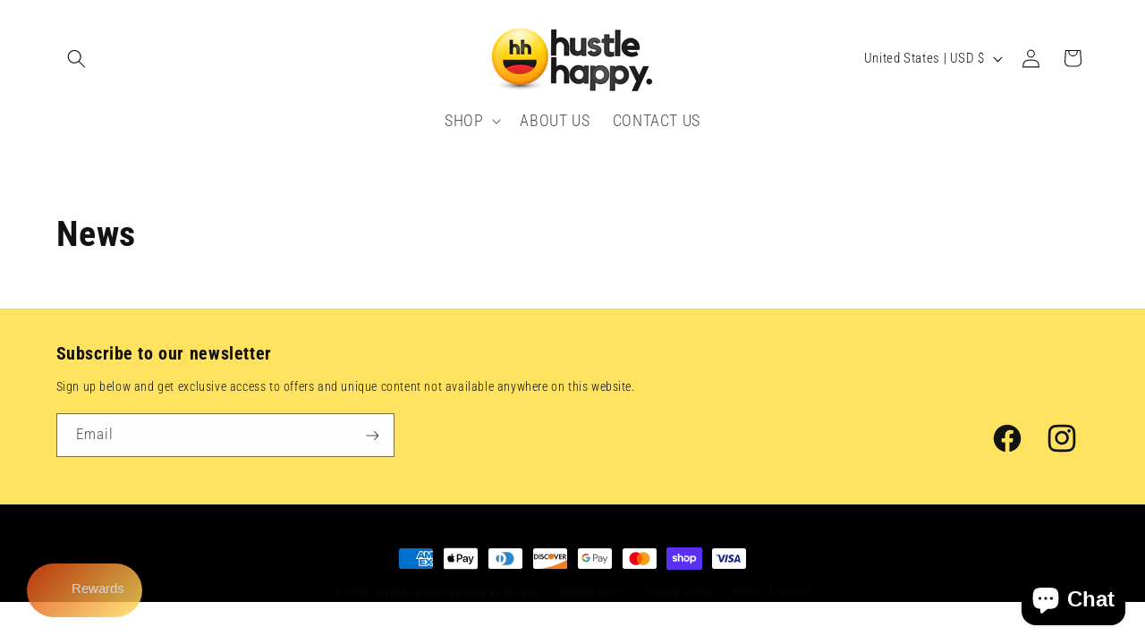

--- FILE ---
content_type: text/css
request_url: https://hustlehappy.com/cdn/shop/t/13/assets/custom.css?v=123233942515810344531753409567
body_size: 980
content:
.header--root{height:auto}.header--logo,.header--left-side{display:block;text-align:center}.header--logo{height:100px}.header--root .fw--logo{margin-left:auto;margin-right:auto;top:auto}.header__menu-item span,.header__submenu .header__menu-item{text-transform:uppercase!important;font-size:18px!important}.icon--chevron-down{height:6px;width:10px}[data-item=nav-text]{font-size:18px}.header--right-side[data-item=nav-text]{font-size:13px}.x-menu{padding-left:0}.wrappermedio{max-width:1200px;display:block;margin-left:auto;margin-right:auto;position:relative}.bloquesmile{max-width:1200px;height:600px;display:block;margin-left:auto;margin-right:auto;margin-top:20px;position:relative}.homeimage{position:absolute;top:0;right:0;z-index:5;width:700px;heigh:auto}.textsmile{max-width:600px;position:absolute;top:0;right:500px;z-index:20;text-align:left}.textsmile h2{color:#090504;font-weight:300;text-transform:uppercase;font-size:60px;margin-top:220px;margin-bottom:30px}.textsmile a{color:#edba2e;font-size:30px;text-decoration:none}.textsmile a:hover{color:#090504}.icon--root path,.payment-options svg,.x-menu--overlap-icon svg,a:focus svg,a:hover svg,a:link svg,a:visited svg,svg use svg{fill:#edba2e}.bloquewho{width:100%;min-height:350px;background-color:#ffe25f;display:block;margin:0;padding-top:80px;padding-bottom:80px;box-sizing:border-box}.textwho{float:left;max-width:600px;display:block;box-sizing:border-box;padding-left:30px;padding-right:30px;margin-left:100px;color:#090504;line-height:150%}.textwho p{margin-top:15px;margin-bottom:15px}.textwho h3{font-weight:700;margin-bottom:20px;font-size:30px}.textwho a,.purpouse a,.textwho a svg{font-size:20px;text-decoration:none;text-transform:uppercase;font-weight:700;color:#000}.textwho a:hover,.purpouse a:hover{color:#fff}.textwho a .icon--root path{fill:#000}.product--root .product--title{font-weight:700}body .featured-collection--show-more a{font-size:20px;text-decoration:none;font-weight:700;padding:15px 20px;border-radius:30px;background-color:#ffe25f}[data-item=block-link]>:after{display:none}.featured-content--root .featured-content--text{margin:0}.purpouse{position:relative}.imgcouple{position:absolute;z-index:15;right:0;top:70px;width:370px;height:auto;margin-bottom:40px}.iconhomeyes{display:inline-table;margin:5px}.mindset{background-color:#ffe25f;display:block;margin-bottom:150px}.wrapperhomeva{max-width:1200px;display:block;margin-left:auto;margin-right:auto;padding:80px 30px;position:relative}.wrapperhomeva.couplewrap{padding-right:40%;box-sizing:border-box}.wrapperhomeva h3{font-weight:700;text-transform:uppercase;font-size:25px;margin-bottom:35px}.iconhomeyes{width:30%;height:auto}.footer--root{background-color:#fff;color:#595858;text-align:center}.footer--root a,.footer--root a:link{color:#595858}.footer--block--container{display:block;margin-left:auto;margin-right:auto}.footer--social-icons svg{height:30px;width:30px}.footer--sub--shopify-link{font-size:12px;color:#b7b7b7}.footer--sub{display:grid;grid-template-columns:1fr;grid-row-gap:10px;align-items:center;justify-items:center}.collection--header--heading{text-transform:uppercase}.product-form--price,.product-form--add-to-cart,.product--price.money{background-color:#ffe25f;font-size:24px;font-weight:700;padding:12px}.product--price.money{font-size:20px}.product-form--button-container .product-form--add-to-cart{font-size:18px}.product-recommendations--title{display:block;max-width:210px;text-align:center;margin-left:auto;margin-right:auto;padding:10px 15px!important;text-transform:uppercase;background-color:#ffe25f;font-size:20px}.page--about-us .layout--main-content{overflow:hidden}.yellowabout{background-color:#ffe25f;display:block;width:100vw;margin-left:-50vw;left:50%;height:370px;position:relative;margin-top:170px;box-sizing:border-box}.imgabout{position:absolute;bottom:-17px;left:50%;margin-left:-239px}.about01{max-width:500px;display:block;margin-left:auto;margin-right:auto;font-size:20px;line-height:150%}.about01 h2{font-size:60px;margin-bottom:40px;text-align:center;text-transform:uppercase;letter-spacing:-2px}.tituabout{font-size:60px;margin-top:80px;margin-bottom:40px;text-align:center;text-transform:uppercase;letter-spacing:-2px}.tituvision{font-size:60px;margin-top:60px;margin-bottom:35px;text-transform:uppercase;letter-spacing:-2px}.page--about-us .template-page--heading{display:none}.gridabout{display:grid;grid-template-columns:1fr 1fr 1fr;grid-column-gap:40px;grid-row-gap:140px;align-items:top;justify-items:top;margin-top:160px}.itemgridabout{background-color:#ffe25f;border-radius:8px;text-align:center;box-sizing:border-box;padding-left:35px;padding-right:35px;padding-bottom:40px}.itemgridabout img{margin-top:-100px}.itemgridabout h3{font-size:30px;font-weight:700;text-transform:uppercase;margin-top:15px;margin-bottom:20px;letter-spacing:-1px}.visiongrid{background-color:#eaeaea;border-radius:8px;overflow:hidden;margin-top:80px;padding-bottom:0!important}.visiongrid img{float:left;width:30%;height:auto}.visiontext{float:left;width:70%;box-sizing:border-box;padding-left:60px;padding-right:60px;padding-bottom:25px;font-size:20px;line-height:150%}.visiongrid p{margin-top:15px;margin-botom:15px}.template-page--root{max-width:1400px!important}.gridproces{display:grid;grid-template-columns:1fr 1fr 1fr;grid-column-gap:55px;grid-row-gap:100px;align-items:top;justify-items:top}.itemproces{position:relative;font-size:20px;line-height:150%;padding-left:80px;padding-right:25px;box-sizing:border-box;padding-bottom:80px}.itemproces h3{font-size:30px;font-weight:700;text-transform:uppercase;margin-top:15px;margin-bottom:10px;letter-spacing:-1px}.itemproces:before{position:absolute;font-size:100px;font-weight:700;color:#ffe25f;top:40px;left:0}.itemproces:after{content:"";background-color:#ffe25f;width:1px;height:calc(100% - 100px);display:block;bottom:0;left:27px;position:absolute}.itemproces.itp01:before{content:"1"}.itemproces.itp02:before{content:"2"}.itemproces.itp03:before{content:"3"}.yellowpeople{display:block;width:100vw;position:relative;margin-left:-50vw;left:50%;padding-top:40px}.contentpeople{max-width:1200px;display:block;margin-left:auto;margin-right:auto}.peopleimg{float:left;width:40%;height:auto}.textpeople{float:left;width:60%;box-sizing:border-box;padding-left:30px;padding-right:30px;font-size:20px;line-height:150%}@media (max-width: 1850px){.imgcouple{width:40%;height:auto}}@media (max-width: 1500px){.wrapperhomeva.couplewrap{padding-right:40%}}@media (max-width: 1100px){.textsmile{box-sizing:border-box;padding-right:40px;padding-left:40px}.textwho{max-width:40%}.homeimage{width:70%;height:auto}.visiongrid img,.visiontext{width:50%}.gridproces{grid-template-columns:1fr;grid-row-gap:0px}.itemproces{padding-bottom:30px}.tituabout{font-size:45px;margin-top:15px}}@media (max-width: 1000px){.visiongrid img{width:30%}.visiontext{width:70%}}@media (max-width: 950px){.gridabout{grid-template-columns:1fr 1fr}.textpeople,.peopleimg{width:50%}}@media (max-width: 840px){.textpeople{width:100%;margin-bottom:50px}.peopleimg{width:90%;display:block;margin-left:auto;margin-right:auto;float:none}}@media (max-width: 767px){[data-item=rte-content]{font-size:18px}.textwho{margin-left:0;max-width:60%}.bloquewho{padding-bottom:60px}.visiongrid img{width:100%}.visiontext{width:100%;padding-bottom:80px}.mindset .wrapperhomeva.couplewrap{padding-right:30px}}@media (max-width: 750px){.textsmile{position:relative;left:auto;right:auto;top:auto;padding-right:25px;padding-left:25px;max-width:100%;width:100%}.bloquesmile{max-width:100%;width:100%}.textsmile h2{margin-top:0}.homeimage{top:180px}.bloquewho{margin-top:150px}}@media (max-width: 620px){.textsmile{text-align:left}.textsmile h2{font-size:45px;line-height:100%}.homeimage{top:100px}.homeimage,.imgcouple{width:100%}.textwho{max-width:100%}.wrapperhomeva{padding-top:0}.mindset .wrapperhomeva{padding-top:80px}.imgcouple{width:100%;position:relative;top:auto;right:auto}.wrapperhomeva.couplewrap{padding-right:40%}.gridabout{grid-template-columns:1fr}.about01 h2,.tituabout,.tituvision{font-size:45px}.wrapperhomeva.couplewrap{padding-right:25px}}@media (max-width: 570px){.iconhomeyes{width:60%;display:block;margin-left:auto;margin-right:auto}}@media (max-width: 480px){.homeimage{top:170px}.yellowabout{margin-top:80px}.imgabout{left:0;margin-left:0}}@media (max-width: 380px){.iconhomeyes{width:90%}.bloquewho{margin-top:50px}}
/*# sourceMappingURL=/cdn/shop/t/13/assets/custom.css.map?v=123233942515810344531753409567 */
